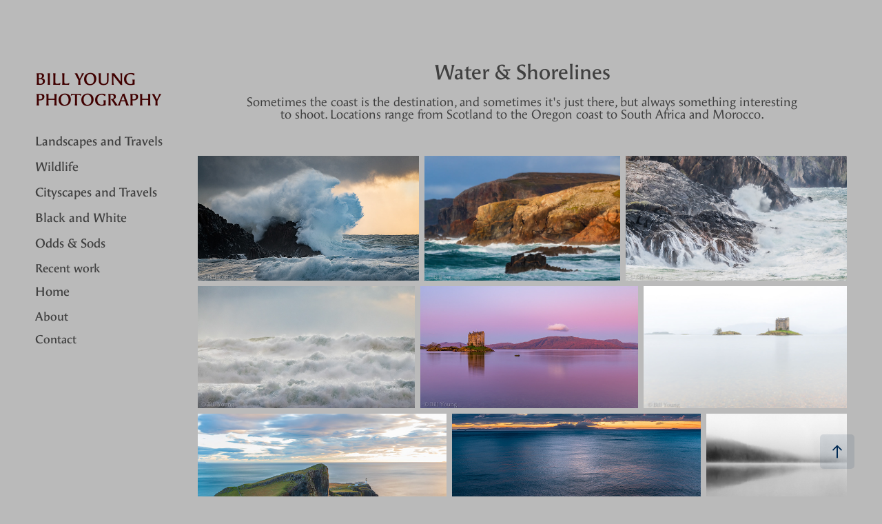

--- FILE ---
content_type: text/html; charset=utf-8
request_url: https://byoungphoto.com/water
body_size: 7234
content:
<!DOCTYPE HTML>
<html lang="en-US">
<head>
  <meta charset="UTF-8" />
  <meta name="viewport" content="width=device-width, initial-scale=1" />
      <meta name="description"  content="Sometimes the coast is the destination, and sometimes it's just there, but always something interesting to shoot.  Locations range from Scotland to the Oregon coast to South Africa and Morocco." />
      <meta name="twitter:card"  content="summary_large_image" />
      <meta name="twitter:site"  content="@AdobePortfolio" />
      <meta  property="og:title" content="Bill Young - Water &amp; Shorelines" />
      <meta  property="og:description" content="Sometimes the coast is the destination, and sometimes it's just there, but always something interesting to shoot.  Locations range from Scotland to the Oregon coast to South Africa and Morocco." />
      <meta  property="og:image" content="https://cdn.myportfolio.com/4250cc79-ccf1-4378-8c83-34f586b1efc7/02556dab-c221-42a3-b618-faa39c89135a_rwc_0x29x1313x740x1313.jpg?h=f7cbb3bdca3ac12a870012f4237adc7f" />
        <link rel="icon" href="https://cdn.myportfolio.com/4250cc79-ccf1-4378-8c83-34f586b1efc7/31df24dd-eb9f-4a6a-b2d7-c5d64b141264_carw_1x1x32.png?h=9dbd7d5761d4d809e13d96479c6b5036" />
      <link rel="stylesheet" href="/dist/css/main.css" type="text/css" />
      <link rel="stylesheet" href="https://cdn.myportfolio.com/4250cc79-ccf1-4378-8c83-34f586b1efc7/ef98a7f815175c0cdf92aa785780a4c41768603781.css?h=28024a2600324f8a3a1e9f9dbf3bbc35" type="text/css" />
    <link rel="canonical" href="https://byoungphoto.com/water" />
      <title>Bill Young - Water &amp; Shorelines</title>
    <script type="text/javascript" src="//use.typekit.net/ik/[base64].js?cb=35f77bfb8b50944859ea3d3804e7194e7a3173fb" async onload="
    try {
      window.Typekit.load();
    } catch (e) {
      console.warn('Typekit not loaded.');
    }
    "></script>
</head>
  <body class="transition-enabled">  <div class='page-background-video page-background-video-with-panel'>
  </div>
  <div class="js-responsive-nav">
    <div class="responsive-nav">
      <div class="close-responsive-click-area js-close-responsive-nav">
        <div class="close-responsive-button"></div>
      </div>
          <nav data-hover-hint="nav">
              <ul class="group">
                  <li class="gallery-title"><a href="/landscape" >Landscapes and Travels</a></li>
              </ul>
              <ul class="group">
                  <li class="gallery-title"><a href="/wildlife" >Wildlife</a></li>
              </ul>
              <ul class="group">
                  <li class="gallery-title"><a href="/cityscape" >Cityscapes and Travels</a></li>
              </ul>
              <ul class="group">
                  <li class="gallery-title"><a href="/black-and-white" >Black and White</a></li>
              </ul>
              <ul class="group">
                  <li class="gallery-title"><a href="/odds-sods" >Odds &amp; Sods</a></li>
              </ul>
      <div class="page-title">
        <a href="/recent-shooting" >Recent work</a>
      </div>
              <ul class="group">
                  <li class="gallery-title"><a href="/home" >Home</a></li>
              </ul>
      <div class="page-title">
        <a href="/about" >About</a>
      </div>
      <div class="page-title">
        <a href="/contact" >Contact</a>
      </div>
          </nav>
    </div>
  </div>
  <div class="site-wrap cfix js-site-wrap">
    <div class="site-container">
      <div class="site-content e2e-site-content">
        <div class="sidebar-content">
          <header class="site-header">
              <div class="logo-wrap" data-hover-hint="logo">
                    <div class="logo e2e-site-logo-text logo-text  ">
      <a href="/home" class="preserve-whitespace">Bill Young Photography</a>

</div>
              </div>
  <div class="hamburger-click-area js-hamburger">
    <div class="hamburger">
      <i></i>
      <i></i>
      <i></i>
    </div>
  </div>
          </header>
              <nav data-hover-hint="nav">
              <ul class="group">
                  <li class="gallery-title"><a href="/landscape" >Landscapes and Travels</a></li>
              </ul>
              <ul class="group">
                  <li class="gallery-title"><a href="/wildlife" >Wildlife</a></li>
              </ul>
              <ul class="group">
                  <li class="gallery-title"><a href="/cityscape" >Cityscapes and Travels</a></li>
              </ul>
              <ul class="group">
                  <li class="gallery-title"><a href="/black-and-white" >Black and White</a></li>
              </ul>
              <ul class="group">
                  <li class="gallery-title"><a href="/odds-sods" >Odds &amp; Sods</a></li>
              </ul>
      <div class="page-title">
        <a href="/recent-shooting" >Recent work</a>
      </div>
              <ul class="group">
                  <li class="gallery-title"><a href="/home" >Home</a></li>
              </ul>
      <div class="page-title">
        <a href="/about" >About</a>
      </div>
      <div class="page-title">
        <a href="/contact" >Contact</a>
      </div>
              </nav>
        </div>
        <main>
  <div class="page-container" data-context="page.page.container" data-hover-hint="pageContainer">
    <section class="page standard-modules">
        <header class="page-header content" data-context="pages" data-identity="id:p5e4b131043b68ea6b02662637ab43d2cb77c0a3ea9ae9c7aa9bed" data-hover-hint="pageHeader" data-hover-hint-id="p5e4b131043b68ea6b02662637ab43d2cb77c0a3ea9ae9c7aa9bed">
            <h1 class="title preserve-whitespace e2e-site-page-title">Water &amp; Shorelines</h1>
            <p class="description">Sometimes the coast is the destination, and sometimes it's just there, but always something interesting to shoot.  Locations range from Scotland to the Oregon coast to South Africa and Morocco.</p>
        </header>
      <div class="page-content js-page-content" data-context="pages" data-identity="id:p5e4b131043b68ea6b02662637ab43d2cb77c0a3ea9ae9c7aa9bed">
        <div id="project-canvas" class="js-project-modules modules content">
          <div id="project-modules">
              
              
              
              
              
              
              
              <div class="project-module module media_collection project-module-media_collection" data-id="m5edd2e3015809bad39e8bdb9374cd7def7d2e81574506d12a73e8"  style="padding-top: px;
padding-bottom: px;
">
  <div class="grid--main js-grid-main" data-grid-max-images="
  ">
    <div class="grid__item-container js-grid-item-container" data-flex-grow="462.15" style="width:462.15px; flex-grow:462.15;" data-width="1422" data-height="800">
      <script type="text/html" class="js-lightbox-slide-content">
        <div class="grid__image-wrapper">
          <img src="https://cdn.myportfolio.com/4250cc79-ccf1-4378-8c83-34f586b1efc7/de2c1337-64ed-45ac-bb1d-ceeec5fc366f_rw_1920.jpg?h=c81d54745541750c16c76e0268aa1937" srcset="https://cdn.myportfolio.com/4250cc79-ccf1-4378-8c83-34f586b1efc7/de2c1337-64ed-45ac-bb1d-ceeec5fc366f_rw_600.jpg?h=5028840a7dc755f529df94bdffce2402 600w,https://cdn.myportfolio.com/4250cc79-ccf1-4378-8c83-34f586b1efc7/de2c1337-64ed-45ac-bb1d-ceeec5fc366f_rw_1200.jpg?h=60bb7b288d4d842ad070b12f22274fe6 1200w,https://cdn.myportfolio.com/4250cc79-ccf1-4378-8c83-34f586b1efc7/de2c1337-64ed-45ac-bb1d-ceeec5fc366f_rw_1920.jpg?h=c81d54745541750c16c76e0268aa1937 1422w,"  sizes="(max-width: 1422px) 100vw, 1422px">
        <div>
      </script>
      <img
        class="grid__item-image js-grid__item-image grid__item-image-lazy js-lazy"
        src="[data-uri]"
        
        data-src="https://cdn.myportfolio.com/4250cc79-ccf1-4378-8c83-34f586b1efc7/de2c1337-64ed-45ac-bb1d-ceeec5fc366f_rw_1920.jpg?h=c81d54745541750c16c76e0268aa1937"
        data-srcset="https://cdn.myportfolio.com/4250cc79-ccf1-4378-8c83-34f586b1efc7/de2c1337-64ed-45ac-bb1d-ceeec5fc366f_rw_600.jpg?h=5028840a7dc755f529df94bdffce2402 600w,https://cdn.myportfolio.com/4250cc79-ccf1-4378-8c83-34f586b1efc7/de2c1337-64ed-45ac-bb1d-ceeec5fc366f_rw_1200.jpg?h=60bb7b288d4d842ad070b12f22274fe6 1200w,https://cdn.myportfolio.com/4250cc79-ccf1-4378-8c83-34f586b1efc7/de2c1337-64ed-45ac-bb1d-ceeec5fc366f_rw_1920.jpg?h=c81d54745541750c16c76e0268aa1937 1422w,"
      >
      <span class="grid__item-filler" style="padding-bottom:56.258790436006%;"></span>
    </div>
    <div class="grid__item-container js-grid-item-container" data-flex-grow="408.85" style="width:408.85px; flex-grow:408.85;" data-width="1258" data-height="800">
      <script type="text/html" class="js-lightbox-slide-content">
        <div class="grid__image-wrapper">
          <img src="https://cdn.myportfolio.com/4250cc79-ccf1-4378-8c83-34f586b1efc7/dd422b34-7f37-45f3-813a-9fe002527186_rw_1920.jpg?h=d989bb6fac788a312a5132f4ae90a0bf" srcset="https://cdn.myportfolio.com/4250cc79-ccf1-4378-8c83-34f586b1efc7/dd422b34-7f37-45f3-813a-9fe002527186_rw_600.jpg?h=fe758ed046eb59867892088c9d3fe566 600w,https://cdn.myportfolio.com/4250cc79-ccf1-4378-8c83-34f586b1efc7/dd422b34-7f37-45f3-813a-9fe002527186_rw_1200.jpg?h=37e5b490c2133f03429e61ad3185b3f0 1200w,https://cdn.myportfolio.com/4250cc79-ccf1-4378-8c83-34f586b1efc7/dd422b34-7f37-45f3-813a-9fe002527186_rw_1920.jpg?h=d989bb6fac788a312a5132f4ae90a0bf 1258w,"  sizes="(max-width: 1258px) 100vw, 1258px">
        <div>
      </script>
      <img
        class="grid__item-image js-grid__item-image grid__item-image-lazy js-lazy"
        src="[data-uri]"
        
        data-src="https://cdn.myportfolio.com/4250cc79-ccf1-4378-8c83-34f586b1efc7/dd422b34-7f37-45f3-813a-9fe002527186_rw_1920.jpg?h=d989bb6fac788a312a5132f4ae90a0bf"
        data-srcset="https://cdn.myportfolio.com/4250cc79-ccf1-4378-8c83-34f586b1efc7/dd422b34-7f37-45f3-813a-9fe002527186_rw_600.jpg?h=fe758ed046eb59867892088c9d3fe566 600w,https://cdn.myportfolio.com/4250cc79-ccf1-4378-8c83-34f586b1efc7/dd422b34-7f37-45f3-813a-9fe002527186_rw_1200.jpg?h=37e5b490c2133f03429e61ad3185b3f0 1200w,https://cdn.myportfolio.com/4250cc79-ccf1-4378-8c83-34f586b1efc7/dd422b34-7f37-45f3-813a-9fe002527186_rw_1920.jpg?h=d989bb6fac788a312a5132f4ae90a0bf 1258w,"
      >
      <span class="grid__item-filler" style="padding-bottom:63.593004769475%;"></span>
    </div>
    <div class="grid__item-container js-grid-item-container" data-flex-grow="462.15" style="width:462.15px; flex-grow:462.15;" data-width="1422" data-height="800">
      <script type="text/html" class="js-lightbox-slide-content">
        <div class="grid__image-wrapper">
          <img src="https://cdn.myportfolio.com/4250cc79-ccf1-4378-8c83-34f586b1efc7/82e09380-3cc0-47ab-9fa0-e5fd00e4638a_rw_1920.jpg?h=88d4a53a7effd89c5f862897bb3c614b" srcset="https://cdn.myportfolio.com/4250cc79-ccf1-4378-8c83-34f586b1efc7/82e09380-3cc0-47ab-9fa0-e5fd00e4638a_rw_600.jpg?h=c50c7d6cc511183249d4bb1b8d5b3ff7 600w,https://cdn.myportfolio.com/4250cc79-ccf1-4378-8c83-34f586b1efc7/82e09380-3cc0-47ab-9fa0-e5fd00e4638a_rw_1200.jpg?h=0a504b232463c34443b839372dd7ee43 1200w,https://cdn.myportfolio.com/4250cc79-ccf1-4378-8c83-34f586b1efc7/82e09380-3cc0-47ab-9fa0-e5fd00e4638a_rw_1920.jpg?h=88d4a53a7effd89c5f862897bb3c614b 1422w,"  sizes="(max-width: 1422px) 100vw, 1422px">
        <div>
      </script>
      <img
        class="grid__item-image js-grid__item-image grid__item-image-lazy js-lazy"
        src="[data-uri]"
        
        data-src="https://cdn.myportfolio.com/4250cc79-ccf1-4378-8c83-34f586b1efc7/82e09380-3cc0-47ab-9fa0-e5fd00e4638a_rw_1920.jpg?h=88d4a53a7effd89c5f862897bb3c614b"
        data-srcset="https://cdn.myportfolio.com/4250cc79-ccf1-4378-8c83-34f586b1efc7/82e09380-3cc0-47ab-9fa0-e5fd00e4638a_rw_600.jpg?h=c50c7d6cc511183249d4bb1b8d5b3ff7 600w,https://cdn.myportfolio.com/4250cc79-ccf1-4378-8c83-34f586b1efc7/82e09380-3cc0-47ab-9fa0-e5fd00e4638a_rw_1200.jpg?h=0a504b232463c34443b839372dd7ee43 1200w,https://cdn.myportfolio.com/4250cc79-ccf1-4378-8c83-34f586b1efc7/82e09380-3cc0-47ab-9fa0-e5fd00e4638a_rw_1920.jpg?h=88d4a53a7effd89c5f862897bb3c614b 1422w,"
      >
      <span class="grid__item-filler" style="padding-bottom:56.258790436006%;"></span>
    </div>
    <div class="grid__item-container js-grid-item-container" data-flex-grow="462.15" style="width:462.15px; flex-grow:462.15;" data-width="1422" data-height="800">
      <script type="text/html" class="js-lightbox-slide-content">
        <div class="grid__image-wrapper">
          <img src="https://cdn.myportfolio.com/4250cc79-ccf1-4378-8c83-34f586b1efc7/53e8cc68-fdae-423c-b818-c14f4c53ab92_rw_1920.jpg?h=2477a4028ed9ee0e0c3979bb04045c90" srcset="https://cdn.myportfolio.com/4250cc79-ccf1-4378-8c83-34f586b1efc7/53e8cc68-fdae-423c-b818-c14f4c53ab92_rw_600.jpg?h=ece8cf6ea919690539f18880686f51f3 600w,https://cdn.myportfolio.com/4250cc79-ccf1-4378-8c83-34f586b1efc7/53e8cc68-fdae-423c-b818-c14f4c53ab92_rw_1200.jpg?h=4bba395479d0aa25dfca8783575c1136 1200w,https://cdn.myportfolio.com/4250cc79-ccf1-4378-8c83-34f586b1efc7/53e8cc68-fdae-423c-b818-c14f4c53ab92_rw_1920.jpg?h=2477a4028ed9ee0e0c3979bb04045c90 1422w,"  sizes="(max-width: 1422px) 100vw, 1422px">
        <div>
      </script>
      <img
        class="grid__item-image js-grid__item-image grid__item-image-lazy js-lazy"
        src="[data-uri]"
        
        data-src="https://cdn.myportfolio.com/4250cc79-ccf1-4378-8c83-34f586b1efc7/53e8cc68-fdae-423c-b818-c14f4c53ab92_rw_1920.jpg?h=2477a4028ed9ee0e0c3979bb04045c90"
        data-srcset="https://cdn.myportfolio.com/4250cc79-ccf1-4378-8c83-34f586b1efc7/53e8cc68-fdae-423c-b818-c14f4c53ab92_rw_600.jpg?h=ece8cf6ea919690539f18880686f51f3 600w,https://cdn.myportfolio.com/4250cc79-ccf1-4378-8c83-34f586b1efc7/53e8cc68-fdae-423c-b818-c14f4c53ab92_rw_1200.jpg?h=4bba395479d0aa25dfca8783575c1136 1200w,https://cdn.myportfolio.com/4250cc79-ccf1-4378-8c83-34f586b1efc7/53e8cc68-fdae-423c-b818-c14f4c53ab92_rw_1920.jpg?h=2477a4028ed9ee0e0c3979bb04045c90 1422w,"
      >
      <span class="grid__item-filler" style="padding-bottom:56.258790436006%;"></span>
    </div>
    <div class="grid__item-container js-grid-item-container" data-flex-grow="462.15" style="width:462.15px; flex-grow:462.15;" data-width="1422" data-height="800">
      <script type="text/html" class="js-lightbox-slide-content">
        <div class="grid__image-wrapper">
          <img src="https://cdn.myportfolio.com/4250cc79-ccf1-4378-8c83-34f586b1efc7/36097f95-9975-4a42-a5d8-6027f260a775_rw_1920.jpg?h=b4d747ad4289799da641d66e2640a8a1" srcset="https://cdn.myportfolio.com/4250cc79-ccf1-4378-8c83-34f586b1efc7/36097f95-9975-4a42-a5d8-6027f260a775_rw_600.jpg?h=811bcb38d97a5daeb26d6bd232fc9174 600w,https://cdn.myportfolio.com/4250cc79-ccf1-4378-8c83-34f586b1efc7/36097f95-9975-4a42-a5d8-6027f260a775_rw_1200.jpg?h=5c8027692db0c9241f61ae578bf500fa 1200w,https://cdn.myportfolio.com/4250cc79-ccf1-4378-8c83-34f586b1efc7/36097f95-9975-4a42-a5d8-6027f260a775_rw_1920.jpg?h=b4d747ad4289799da641d66e2640a8a1 1422w,"  sizes="(max-width: 1422px) 100vw, 1422px">
        <div>
      </script>
      <img
        class="grid__item-image js-grid__item-image grid__item-image-lazy js-lazy"
        src="[data-uri]"
        
        data-src="https://cdn.myportfolio.com/4250cc79-ccf1-4378-8c83-34f586b1efc7/36097f95-9975-4a42-a5d8-6027f260a775_rw_1920.jpg?h=b4d747ad4289799da641d66e2640a8a1"
        data-srcset="https://cdn.myportfolio.com/4250cc79-ccf1-4378-8c83-34f586b1efc7/36097f95-9975-4a42-a5d8-6027f260a775_rw_600.jpg?h=811bcb38d97a5daeb26d6bd232fc9174 600w,https://cdn.myportfolio.com/4250cc79-ccf1-4378-8c83-34f586b1efc7/36097f95-9975-4a42-a5d8-6027f260a775_rw_1200.jpg?h=5c8027692db0c9241f61ae578bf500fa 1200w,https://cdn.myportfolio.com/4250cc79-ccf1-4378-8c83-34f586b1efc7/36097f95-9975-4a42-a5d8-6027f260a775_rw_1920.jpg?h=b4d747ad4289799da641d66e2640a8a1 1422w,"
      >
      <span class="grid__item-filler" style="padding-bottom:56.258790436006%;"></span>
    </div>
    <div class="grid__item-container js-grid-item-container" data-flex-grow="431.6" style="width:431.6px; flex-grow:431.6;" data-width="1328" data-height="800">
      <script type="text/html" class="js-lightbox-slide-content">
        <div class="grid__image-wrapper">
          <img src="https://cdn.myportfolio.com/4250cc79-ccf1-4378-8c83-34f586b1efc7/1f7f90a3-92a7-4d47-88e7-d273c3e2aa18_rw_1920.jpg?h=027f2c87e2a82e7cf944b1f46c7d28a3" srcset="https://cdn.myportfolio.com/4250cc79-ccf1-4378-8c83-34f586b1efc7/1f7f90a3-92a7-4d47-88e7-d273c3e2aa18_rw_600.jpg?h=e9223e99dc3aada6eb6cd78953dbb272 600w,https://cdn.myportfolio.com/4250cc79-ccf1-4378-8c83-34f586b1efc7/1f7f90a3-92a7-4d47-88e7-d273c3e2aa18_rw_1200.jpg?h=1e77d541c662c1f075042feb9a3730b0 1200w,https://cdn.myportfolio.com/4250cc79-ccf1-4378-8c83-34f586b1efc7/1f7f90a3-92a7-4d47-88e7-d273c3e2aa18_rw_1920.jpg?h=027f2c87e2a82e7cf944b1f46c7d28a3 1328w,"  sizes="(max-width: 1328px) 100vw, 1328px">
        <div>
      </script>
      <img
        class="grid__item-image js-grid__item-image grid__item-image-lazy js-lazy"
        src="[data-uri]"
        
        data-src="https://cdn.myportfolio.com/4250cc79-ccf1-4378-8c83-34f586b1efc7/1f7f90a3-92a7-4d47-88e7-d273c3e2aa18_rw_1920.jpg?h=027f2c87e2a82e7cf944b1f46c7d28a3"
        data-srcset="https://cdn.myportfolio.com/4250cc79-ccf1-4378-8c83-34f586b1efc7/1f7f90a3-92a7-4d47-88e7-d273c3e2aa18_rw_600.jpg?h=e9223e99dc3aada6eb6cd78953dbb272 600w,https://cdn.myportfolio.com/4250cc79-ccf1-4378-8c83-34f586b1efc7/1f7f90a3-92a7-4d47-88e7-d273c3e2aa18_rw_1200.jpg?h=1e77d541c662c1f075042feb9a3730b0 1200w,https://cdn.myportfolio.com/4250cc79-ccf1-4378-8c83-34f586b1efc7/1f7f90a3-92a7-4d47-88e7-d273c3e2aa18_rw_1920.jpg?h=027f2c87e2a82e7cf944b1f46c7d28a3 1328w,"
      >
      <span class="grid__item-filler" style="padding-bottom:60.240963855422%;"></span>
    </div>
    <div class="grid__item-container js-grid-item-container" data-flex-grow="462.15" style="width:462.15px; flex-grow:462.15;" data-width="1422" data-height="800">
      <script type="text/html" class="js-lightbox-slide-content">
        <div class="grid__image-wrapper">
          <img src="https://cdn.myportfolio.com/4250cc79-ccf1-4378-8c83-34f586b1efc7/645da998-7abd-4987-b45a-3f929a864eb2_rw_1920.jpg?h=abf541946e30f257bf989fa353e3712d" srcset="https://cdn.myportfolio.com/4250cc79-ccf1-4378-8c83-34f586b1efc7/645da998-7abd-4987-b45a-3f929a864eb2_rw_600.jpg?h=9e91ac27e9f9b16a315375ea60437dd5 600w,https://cdn.myportfolio.com/4250cc79-ccf1-4378-8c83-34f586b1efc7/645da998-7abd-4987-b45a-3f929a864eb2_rw_1200.jpg?h=e351ce4dcb987bcb4b8c4147f5bbc267 1200w,https://cdn.myportfolio.com/4250cc79-ccf1-4378-8c83-34f586b1efc7/645da998-7abd-4987-b45a-3f929a864eb2_rw_1920.jpg?h=abf541946e30f257bf989fa353e3712d 1422w,"  sizes="(max-width: 1422px) 100vw, 1422px">
        <div>
      </script>
      <img
        class="grid__item-image js-grid__item-image grid__item-image-lazy js-lazy"
        src="[data-uri]"
        
        data-src="https://cdn.myportfolio.com/4250cc79-ccf1-4378-8c83-34f586b1efc7/645da998-7abd-4987-b45a-3f929a864eb2_rw_1920.jpg?h=abf541946e30f257bf989fa353e3712d"
        data-srcset="https://cdn.myportfolio.com/4250cc79-ccf1-4378-8c83-34f586b1efc7/645da998-7abd-4987-b45a-3f929a864eb2_rw_600.jpg?h=9e91ac27e9f9b16a315375ea60437dd5 600w,https://cdn.myportfolio.com/4250cc79-ccf1-4378-8c83-34f586b1efc7/645da998-7abd-4987-b45a-3f929a864eb2_rw_1200.jpg?h=e351ce4dcb987bcb4b8c4147f5bbc267 1200w,https://cdn.myportfolio.com/4250cc79-ccf1-4378-8c83-34f586b1efc7/645da998-7abd-4987-b45a-3f929a864eb2_rw_1920.jpg?h=abf541946e30f257bf989fa353e3712d 1422w,"
      >
      <span class="grid__item-filler" style="padding-bottom:56.258790436006%;"></span>
    </div>
    <div class="grid__item-container js-grid-item-container" data-flex-grow="462.15" style="width:462.15px; flex-grow:462.15;" data-width="1422" data-height="800">
      <script type="text/html" class="js-lightbox-slide-content">
        <div class="grid__image-wrapper">
          <img src="https://cdn.myportfolio.com/4250cc79-ccf1-4378-8c83-34f586b1efc7/afea2405-0c22-4b3e-872c-3a82d02ace1c_rw_1920.jpg?h=86037ffd2df5497fa25f7aed4566a07e" srcset="https://cdn.myportfolio.com/4250cc79-ccf1-4378-8c83-34f586b1efc7/afea2405-0c22-4b3e-872c-3a82d02ace1c_rw_600.jpg?h=7ee304abb7a393871c75b999d93b20d8 600w,https://cdn.myportfolio.com/4250cc79-ccf1-4378-8c83-34f586b1efc7/afea2405-0c22-4b3e-872c-3a82d02ace1c_rw_1200.jpg?h=52563e61985b47d80adb45aae7a23d53 1200w,https://cdn.myportfolio.com/4250cc79-ccf1-4378-8c83-34f586b1efc7/afea2405-0c22-4b3e-872c-3a82d02ace1c_rw_1920.jpg?h=86037ffd2df5497fa25f7aed4566a07e 1422w,"  sizes="(max-width: 1422px) 100vw, 1422px">
        <div>
      </script>
      <img
        class="grid__item-image js-grid__item-image grid__item-image-lazy js-lazy"
        src="[data-uri]"
        
        data-src="https://cdn.myportfolio.com/4250cc79-ccf1-4378-8c83-34f586b1efc7/afea2405-0c22-4b3e-872c-3a82d02ace1c_rw_1920.jpg?h=86037ffd2df5497fa25f7aed4566a07e"
        data-srcset="https://cdn.myportfolio.com/4250cc79-ccf1-4378-8c83-34f586b1efc7/afea2405-0c22-4b3e-872c-3a82d02ace1c_rw_600.jpg?h=7ee304abb7a393871c75b999d93b20d8 600w,https://cdn.myportfolio.com/4250cc79-ccf1-4378-8c83-34f586b1efc7/afea2405-0c22-4b3e-872c-3a82d02ace1c_rw_1200.jpg?h=52563e61985b47d80adb45aae7a23d53 1200w,https://cdn.myportfolio.com/4250cc79-ccf1-4378-8c83-34f586b1efc7/afea2405-0c22-4b3e-872c-3a82d02ace1c_rw_1920.jpg?h=86037ffd2df5497fa25f7aed4566a07e 1422w,"
      >
      <span class="grid__item-filler" style="padding-bottom:56.258790436006%;"></span>
    </div>
    <div class="grid__item-container js-grid-item-container" data-flex-grow="260" style="width:260px; flex-grow:260;" data-width="800" data-height="800">
      <script type="text/html" class="js-lightbox-slide-content">
        <div class="grid__image-wrapper">
          <img src="https://cdn.myportfolio.com/4250cc79-ccf1-4378-8c83-34f586b1efc7/eae6005d-a805-4a50-9f6e-1c353298146a_rw_1200.jpg?h=fbb82ef29e1a924e49dde56cae1a3592" srcset="https://cdn.myportfolio.com/4250cc79-ccf1-4378-8c83-34f586b1efc7/eae6005d-a805-4a50-9f6e-1c353298146a_rw_600.jpg?h=acf59ea6ca0e4fee362600beebf00980 600w,https://cdn.myportfolio.com/4250cc79-ccf1-4378-8c83-34f586b1efc7/eae6005d-a805-4a50-9f6e-1c353298146a_rw_1200.jpg?h=fbb82ef29e1a924e49dde56cae1a3592 800w,"  sizes="(max-width: 800px) 100vw, 800px">
        <div>
      </script>
      <img
        class="grid__item-image js-grid__item-image grid__item-image-lazy js-lazy"
        src="[data-uri]"
        
        data-src="https://cdn.myportfolio.com/4250cc79-ccf1-4378-8c83-34f586b1efc7/eae6005d-a805-4a50-9f6e-1c353298146a_rw_1200.jpg?h=fbb82ef29e1a924e49dde56cae1a3592"
        data-srcset="https://cdn.myportfolio.com/4250cc79-ccf1-4378-8c83-34f586b1efc7/eae6005d-a805-4a50-9f6e-1c353298146a_rw_600.jpg?h=acf59ea6ca0e4fee362600beebf00980 600w,https://cdn.myportfolio.com/4250cc79-ccf1-4378-8c83-34f586b1efc7/eae6005d-a805-4a50-9f6e-1c353298146a_rw_1200.jpg?h=fbb82ef29e1a924e49dde56cae1a3592 800w,"
      >
      <span class="grid__item-filler" style="padding-bottom:100%;"></span>
    </div>
    <div class="grid__item-container js-grid-item-container" data-flex-grow="564.45047489824" style="width:564.45047489824px; flex-grow:564.45047489824;" data-width="1600" data-height="737">
      <script type="text/html" class="js-lightbox-slide-content">
        <div class="grid__image-wrapper">
          <img src="https://cdn.myportfolio.com/4250cc79-ccf1-4378-8c83-34f586b1efc7/815d1e23-7442-4332-8fe2-5707aa296c06_rw_1920.jpg?h=c09f8153d7daca1f922637fa0a87231d" srcset="https://cdn.myportfolio.com/4250cc79-ccf1-4378-8c83-34f586b1efc7/815d1e23-7442-4332-8fe2-5707aa296c06_rw_600.jpg?h=e117de9e012200847e0a2b534df9ac76 600w,https://cdn.myportfolio.com/4250cc79-ccf1-4378-8c83-34f586b1efc7/815d1e23-7442-4332-8fe2-5707aa296c06_rw_1200.jpg?h=533335edfdcd4c72e1e4092a2ccaf1c5 1200w,https://cdn.myportfolio.com/4250cc79-ccf1-4378-8c83-34f586b1efc7/815d1e23-7442-4332-8fe2-5707aa296c06_rw_1920.jpg?h=c09f8153d7daca1f922637fa0a87231d 1600w,"  sizes="(max-width: 1600px) 100vw, 1600px">
        <div>
      </script>
      <img
        class="grid__item-image js-grid__item-image grid__item-image-lazy js-lazy"
        src="[data-uri]"
        
        data-src="https://cdn.myportfolio.com/4250cc79-ccf1-4378-8c83-34f586b1efc7/815d1e23-7442-4332-8fe2-5707aa296c06_rw_1920.jpg?h=c09f8153d7daca1f922637fa0a87231d"
        data-srcset="https://cdn.myportfolio.com/4250cc79-ccf1-4378-8c83-34f586b1efc7/815d1e23-7442-4332-8fe2-5707aa296c06_rw_600.jpg?h=e117de9e012200847e0a2b534df9ac76 600w,https://cdn.myportfolio.com/4250cc79-ccf1-4378-8c83-34f586b1efc7/815d1e23-7442-4332-8fe2-5707aa296c06_rw_1200.jpg?h=533335edfdcd4c72e1e4092a2ccaf1c5 1200w,https://cdn.myportfolio.com/4250cc79-ccf1-4378-8c83-34f586b1efc7/815d1e23-7442-4332-8fe2-5707aa296c06_rw_1920.jpg?h=c09f8153d7daca1f922637fa0a87231d 1600w,"
      >
      <span class="grid__item-filler" style="padding-bottom:46.0625%;"></span>
    </div>
    <div class="grid__item-container js-grid-item-container" data-flex-grow="202.8" style="width:202.8px; flex-grow:202.8;" data-width="624" data-height="800">
      <script type="text/html" class="js-lightbox-slide-content">
        <div class="grid__image-wrapper">
          <img src="https://cdn.myportfolio.com/4250cc79-ccf1-4378-8c83-34f586b1efc7/506488b3-51d2-499f-bc13-48c497e50fe3_rw_1200.jpg?h=39306b57403eedd55d9a1d12691c5057" srcset="https://cdn.myportfolio.com/4250cc79-ccf1-4378-8c83-34f586b1efc7/506488b3-51d2-499f-bc13-48c497e50fe3_rw_600.jpg?h=402664a72873c1a38d8f4e2dcf0f9df7 600w,https://cdn.myportfolio.com/4250cc79-ccf1-4378-8c83-34f586b1efc7/506488b3-51d2-499f-bc13-48c497e50fe3_rw_1200.jpg?h=39306b57403eedd55d9a1d12691c5057 624w,"  sizes="(max-width: 624px) 100vw, 624px">
        <div>
      </script>
      <img
        class="grid__item-image js-grid__item-image grid__item-image-lazy js-lazy"
        src="[data-uri]"
        
        data-src="https://cdn.myportfolio.com/4250cc79-ccf1-4378-8c83-34f586b1efc7/506488b3-51d2-499f-bc13-48c497e50fe3_rw_1200.jpg?h=39306b57403eedd55d9a1d12691c5057"
        data-srcset="https://cdn.myportfolio.com/4250cc79-ccf1-4378-8c83-34f586b1efc7/506488b3-51d2-499f-bc13-48c497e50fe3_rw_600.jpg?h=402664a72873c1a38d8f4e2dcf0f9df7 600w,https://cdn.myportfolio.com/4250cc79-ccf1-4378-8c83-34f586b1efc7/506488b3-51d2-499f-bc13-48c497e50fe3_rw_1200.jpg?h=39306b57403eedd55d9a1d12691c5057 624w,"
      >
      <span class="grid__item-filler" style="padding-bottom:128.20512820513%;"></span>
    </div>
    <div class="grid__item-container js-grid-item-container" data-flex-grow="390" style="width:390px; flex-grow:390;" data-width="1200" data-height="800">
      <script type="text/html" class="js-lightbox-slide-content">
        <div class="grid__image-wrapper">
          <img src="https://cdn.myportfolio.com/4250cc79-ccf1-4378-8c83-34f586b1efc7/ccece691-9a54-4d6f-b442-28fed83448a9_rw_1200.jpg?h=0459a2355ef26d0f22e851613d8c196a" srcset="https://cdn.myportfolio.com/4250cc79-ccf1-4378-8c83-34f586b1efc7/ccece691-9a54-4d6f-b442-28fed83448a9_rw_600.jpg?h=a82b9e9bf8421b618f86d83432622a87 600w,https://cdn.myportfolio.com/4250cc79-ccf1-4378-8c83-34f586b1efc7/ccece691-9a54-4d6f-b442-28fed83448a9_rw_1200.jpg?h=0459a2355ef26d0f22e851613d8c196a 1200w,"  sizes="(max-width: 1200px) 100vw, 1200px">
        <div>
      </script>
      <img
        class="grid__item-image js-grid__item-image grid__item-image-lazy js-lazy"
        src="[data-uri]"
        
        data-src="https://cdn.myportfolio.com/4250cc79-ccf1-4378-8c83-34f586b1efc7/ccece691-9a54-4d6f-b442-28fed83448a9_rw_1200.jpg?h=0459a2355ef26d0f22e851613d8c196a"
        data-srcset="https://cdn.myportfolio.com/4250cc79-ccf1-4378-8c83-34f586b1efc7/ccece691-9a54-4d6f-b442-28fed83448a9_rw_600.jpg?h=a82b9e9bf8421b618f86d83432622a87 600w,https://cdn.myportfolio.com/4250cc79-ccf1-4378-8c83-34f586b1efc7/ccece691-9a54-4d6f-b442-28fed83448a9_rw_1200.jpg?h=0459a2355ef26d0f22e851613d8c196a 1200w,"
      >
      <span class="grid__item-filler" style="padding-bottom:66.666666666667%;"></span>
    </div>
    <div class="grid__item-container js-grid-item-container" data-flex-grow="390" style="width:390px; flex-grow:390;" data-width="1200" data-height="800">
      <script type="text/html" class="js-lightbox-slide-content">
        <div class="grid__image-wrapper">
          <img src="https://cdn.myportfolio.com/4250cc79-ccf1-4378-8c83-34f586b1efc7/97099e23-8afa-4ad5-92a5-3000f5acbf9f_rw_1200.jpg?h=191a8b8e2f8e986e1bccc54ad519db74" srcset="https://cdn.myportfolio.com/4250cc79-ccf1-4378-8c83-34f586b1efc7/97099e23-8afa-4ad5-92a5-3000f5acbf9f_rw_600.jpg?h=bebd776f62419c819e2ba1d19c3d62fc 600w,https://cdn.myportfolio.com/4250cc79-ccf1-4378-8c83-34f586b1efc7/97099e23-8afa-4ad5-92a5-3000f5acbf9f_rw_1200.jpg?h=191a8b8e2f8e986e1bccc54ad519db74 1200w,"  sizes="(max-width: 1200px) 100vw, 1200px">
        <div>
      </script>
      <img
        class="grid__item-image js-grid__item-image grid__item-image-lazy js-lazy"
        src="[data-uri]"
        
        data-src="https://cdn.myportfolio.com/4250cc79-ccf1-4378-8c83-34f586b1efc7/97099e23-8afa-4ad5-92a5-3000f5acbf9f_rw_1200.jpg?h=191a8b8e2f8e986e1bccc54ad519db74"
        data-srcset="https://cdn.myportfolio.com/4250cc79-ccf1-4378-8c83-34f586b1efc7/97099e23-8afa-4ad5-92a5-3000f5acbf9f_rw_600.jpg?h=bebd776f62419c819e2ba1d19c3d62fc 600w,https://cdn.myportfolio.com/4250cc79-ccf1-4378-8c83-34f586b1efc7/97099e23-8afa-4ad5-92a5-3000f5acbf9f_rw_1200.jpg?h=191a8b8e2f8e986e1bccc54ad519db74 1200w,"
      >
      <span class="grid__item-filler" style="padding-bottom:66.666666666667%;"></span>
    </div>
    <div class="grid__item-container js-grid-item-container" data-flex-grow="460.85" style="width:460.85px; flex-grow:460.85;" data-width="1418" data-height="800">
      <script type="text/html" class="js-lightbox-slide-content">
        <div class="grid__image-wrapper">
          <img src="https://cdn.myportfolio.com/4250cc79-ccf1-4378-8c83-34f586b1efc7/50b1a06f-f7eb-4c66-8bd8-96f7901fa8cc_rw_1920.jpg?h=8318b935c8f04979fbb68438f529abde" srcset="https://cdn.myportfolio.com/4250cc79-ccf1-4378-8c83-34f586b1efc7/50b1a06f-f7eb-4c66-8bd8-96f7901fa8cc_rw_600.jpg?h=1bddbef8565c7ef9582f8a1ff430721a 600w,https://cdn.myportfolio.com/4250cc79-ccf1-4378-8c83-34f586b1efc7/50b1a06f-f7eb-4c66-8bd8-96f7901fa8cc_rw_1200.jpg?h=b6b4289af75080f86e6262183d7ed3af 1200w,https://cdn.myportfolio.com/4250cc79-ccf1-4378-8c83-34f586b1efc7/50b1a06f-f7eb-4c66-8bd8-96f7901fa8cc_rw_1920.jpg?h=8318b935c8f04979fbb68438f529abde 1418w,"  sizes="(max-width: 1418px) 100vw, 1418px">
        <div>
      </script>
      <img
        class="grid__item-image js-grid__item-image grid__item-image-lazy js-lazy"
        src="[data-uri]"
        
        data-src="https://cdn.myportfolio.com/4250cc79-ccf1-4378-8c83-34f586b1efc7/50b1a06f-f7eb-4c66-8bd8-96f7901fa8cc_rw_1920.jpg?h=8318b935c8f04979fbb68438f529abde"
        data-srcset="https://cdn.myportfolio.com/4250cc79-ccf1-4378-8c83-34f586b1efc7/50b1a06f-f7eb-4c66-8bd8-96f7901fa8cc_rw_600.jpg?h=1bddbef8565c7ef9582f8a1ff430721a 600w,https://cdn.myportfolio.com/4250cc79-ccf1-4378-8c83-34f586b1efc7/50b1a06f-f7eb-4c66-8bd8-96f7901fa8cc_rw_1200.jpg?h=b6b4289af75080f86e6262183d7ed3af 1200w,https://cdn.myportfolio.com/4250cc79-ccf1-4378-8c83-34f586b1efc7/50b1a06f-f7eb-4c66-8bd8-96f7901fa8cc_rw_1920.jpg?h=8318b935c8f04979fbb68438f529abde 1418w,"
      >
      <span class="grid__item-filler" style="padding-bottom:56.417489421721%;"></span>
    </div>
    <div class="grid__item-container js-grid-item-container" data-flex-grow="486.85" style="width:486.85px; flex-grow:486.85;" data-width="1498" data-height="800">
      <script type="text/html" class="js-lightbox-slide-content">
        <div class="grid__image-wrapper">
          <img src="https://cdn.myportfolio.com/4250cc79-ccf1-4378-8c83-34f586b1efc7/02ad71eb-710d-4eda-bd91-ce25cf04a16d_rw_1920.jpg?h=cc369386b6a1c43230a9e8988cd93c00" srcset="https://cdn.myportfolio.com/4250cc79-ccf1-4378-8c83-34f586b1efc7/02ad71eb-710d-4eda-bd91-ce25cf04a16d_rw_600.jpg?h=c437a9e0f0c9ed961e495cce587c52b9 600w,https://cdn.myportfolio.com/4250cc79-ccf1-4378-8c83-34f586b1efc7/02ad71eb-710d-4eda-bd91-ce25cf04a16d_rw_1200.jpg?h=e3eb2e4639649c70ec8b3de79f01676d 1200w,https://cdn.myportfolio.com/4250cc79-ccf1-4378-8c83-34f586b1efc7/02ad71eb-710d-4eda-bd91-ce25cf04a16d_rw_1920.jpg?h=cc369386b6a1c43230a9e8988cd93c00 1498w,"  sizes="(max-width: 1498px) 100vw, 1498px">
        <div>
      </script>
      <img
        class="grid__item-image js-grid__item-image grid__item-image-lazy js-lazy"
        src="[data-uri]"
        
        data-src="https://cdn.myportfolio.com/4250cc79-ccf1-4378-8c83-34f586b1efc7/02ad71eb-710d-4eda-bd91-ce25cf04a16d_rw_1920.jpg?h=cc369386b6a1c43230a9e8988cd93c00"
        data-srcset="https://cdn.myportfolio.com/4250cc79-ccf1-4378-8c83-34f586b1efc7/02ad71eb-710d-4eda-bd91-ce25cf04a16d_rw_600.jpg?h=c437a9e0f0c9ed961e495cce587c52b9 600w,https://cdn.myportfolio.com/4250cc79-ccf1-4378-8c83-34f586b1efc7/02ad71eb-710d-4eda-bd91-ce25cf04a16d_rw_1200.jpg?h=e3eb2e4639649c70ec8b3de79f01676d 1200w,https://cdn.myportfolio.com/4250cc79-ccf1-4378-8c83-34f586b1efc7/02ad71eb-710d-4eda-bd91-ce25cf04a16d_rw_1920.jpg?h=cc369386b6a1c43230a9e8988cd93c00 1498w,"
      >
      <span class="grid__item-filler" style="padding-bottom:53.404539385848%;"></span>
    </div>
    <div class="grid__item-container js-grid-item-container" data-flex-grow="387.075" style="width:387.075px; flex-grow:387.075;" data-width="1191" data-height="800">
      <script type="text/html" class="js-lightbox-slide-content">
        <div class="grid__image-wrapper">
          <img src="https://cdn.myportfolio.com/4250cc79-ccf1-4378-8c83-34f586b1efc7/292dbde6-c57c-4eba-97aa-1b745769a2ae_rw_1200.jpg?h=229f3f967bbfd67170ed6cc09ce65e42" srcset="https://cdn.myportfolio.com/4250cc79-ccf1-4378-8c83-34f586b1efc7/292dbde6-c57c-4eba-97aa-1b745769a2ae_rw_600.jpg?h=b57bf1763d697b5e665eedea04dca94d 600w,https://cdn.myportfolio.com/4250cc79-ccf1-4378-8c83-34f586b1efc7/292dbde6-c57c-4eba-97aa-1b745769a2ae_rw_1200.jpg?h=229f3f967bbfd67170ed6cc09ce65e42 1191w,"  sizes="(max-width: 1191px) 100vw, 1191px">
        <div>
      </script>
      <img
        class="grid__item-image js-grid__item-image grid__item-image-lazy js-lazy"
        src="[data-uri]"
        
        data-src="https://cdn.myportfolio.com/4250cc79-ccf1-4378-8c83-34f586b1efc7/292dbde6-c57c-4eba-97aa-1b745769a2ae_rw_1200.jpg?h=229f3f967bbfd67170ed6cc09ce65e42"
        data-srcset="https://cdn.myportfolio.com/4250cc79-ccf1-4378-8c83-34f586b1efc7/292dbde6-c57c-4eba-97aa-1b745769a2ae_rw_600.jpg?h=b57bf1763d697b5e665eedea04dca94d 600w,https://cdn.myportfolio.com/4250cc79-ccf1-4378-8c83-34f586b1efc7/292dbde6-c57c-4eba-97aa-1b745769a2ae_rw_1200.jpg?h=229f3f967bbfd67170ed6cc09ce65e42 1191w,"
      >
      <span class="grid__item-filler" style="padding-bottom:67.170445004198%;"></span>
    </div>
    <div class="grid__item-container js-grid-item-container" data-flex-grow="462.15" style="width:462.15px; flex-grow:462.15;" data-width="1422" data-height="800">
      <script type="text/html" class="js-lightbox-slide-content">
        <div class="grid__image-wrapper">
          <img src="https://cdn.myportfolio.com/4250cc79-ccf1-4378-8c83-34f586b1efc7/e0c898c3-7654-4ebd-81d9-a6254262acc3_rw_1920.jpg?h=863e3071be4fae13de05d53845dbdabd" srcset="https://cdn.myportfolio.com/4250cc79-ccf1-4378-8c83-34f586b1efc7/e0c898c3-7654-4ebd-81d9-a6254262acc3_rw_600.jpg?h=0fd268a83d24b0858a91aefe7b62cf22 600w,https://cdn.myportfolio.com/4250cc79-ccf1-4378-8c83-34f586b1efc7/e0c898c3-7654-4ebd-81d9-a6254262acc3_rw_1200.jpg?h=aa2f2ebb844be9e9eee63bcce6de16ee 1200w,https://cdn.myportfolio.com/4250cc79-ccf1-4378-8c83-34f586b1efc7/e0c898c3-7654-4ebd-81d9-a6254262acc3_rw_1920.jpg?h=863e3071be4fae13de05d53845dbdabd 1422w,"  sizes="(max-width: 1422px) 100vw, 1422px">
        <div>
      </script>
      <img
        class="grid__item-image js-grid__item-image grid__item-image-lazy js-lazy"
        src="[data-uri]"
        
        data-src="https://cdn.myportfolio.com/4250cc79-ccf1-4378-8c83-34f586b1efc7/e0c898c3-7654-4ebd-81d9-a6254262acc3_rw_1920.jpg?h=863e3071be4fae13de05d53845dbdabd"
        data-srcset="https://cdn.myportfolio.com/4250cc79-ccf1-4378-8c83-34f586b1efc7/e0c898c3-7654-4ebd-81d9-a6254262acc3_rw_600.jpg?h=0fd268a83d24b0858a91aefe7b62cf22 600w,https://cdn.myportfolio.com/4250cc79-ccf1-4378-8c83-34f586b1efc7/e0c898c3-7654-4ebd-81d9-a6254262acc3_rw_1200.jpg?h=aa2f2ebb844be9e9eee63bcce6de16ee 1200w,https://cdn.myportfolio.com/4250cc79-ccf1-4378-8c83-34f586b1efc7/e0c898c3-7654-4ebd-81d9-a6254262acc3_rw_1920.jpg?h=863e3071be4fae13de05d53845dbdabd 1422w,"
      >
      <span class="grid__item-filler" style="padding-bottom:56.258790436006%;"></span>
    </div>
    <div class="grid__item-container js-grid-item-container" data-flex-grow="738.89875666075" style="width:738.89875666075px; flex-grow:738.89875666075;" data-width="1600" data-height="563">
      <script type="text/html" class="js-lightbox-slide-content">
        <div class="grid__image-wrapper">
          <img src="https://cdn.myportfolio.com/4250cc79-ccf1-4378-8c83-34f586b1efc7/8d54ad41-42a0-4b12-b265-f94a4a673758_rw_1920.jpg?h=2f9c80fa86e403198bd6ebbae3a72796" srcset="https://cdn.myportfolio.com/4250cc79-ccf1-4378-8c83-34f586b1efc7/8d54ad41-42a0-4b12-b265-f94a4a673758_rw_600.jpg?h=c7579b21ce14b917e5cce7af1ab128e9 600w,https://cdn.myportfolio.com/4250cc79-ccf1-4378-8c83-34f586b1efc7/8d54ad41-42a0-4b12-b265-f94a4a673758_rw_1200.jpg?h=d657058e6193e7046b6ec99254bbcb0b 1200w,https://cdn.myportfolio.com/4250cc79-ccf1-4378-8c83-34f586b1efc7/8d54ad41-42a0-4b12-b265-f94a4a673758_rw_1920.jpg?h=2f9c80fa86e403198bd6ebbae3a72796 1600w,"  sizes="(max-width: 1600px) 100vw, 1600px">
        <div>
      </script>
      <img
        class="grid__item-image js-grid__item-image grid__item-image-lazy js-lazy"
        src="[data-uri]"
        
        data-src="https://cdn.myportfolio.com/4250cc79-ccf1-4378-8c83-34f586b1efc7/8d54ad41-42a0-4b12-b265-f94a4a673758_rw_1920.jpg?h=2f9c80fa86e403198bd6ebbae3a72796"
        data-srcset="https://cdn.myportfolio.com/4250cc79-ccf1-4378-8c83-34f586b1efc7/8d54ad41-42a0-4b12-b265-f94a4a673758_rw_600.jpg?h=c7579b21ce14b917e5cce7af1ab128e9 600w,https://cdn.myportfolio.com/4250cc79-ccf1-4378-8c83-34f586b1efc7/8d54ad41-42a0-4b12-b265-f94a4a673758_rw_1200.jpg?h=d657058e6193e7046b6ec99254bbcb0b 1200w,https://cdn.myportfolio.com/4250cc79-ccf1-4378-8c83-34f586b1efc7/8d54ad41-42a0-4b12-b265-f94a4a673758_rw_1920.jpg?h=2f9c80fa86e403198bd6ebbae3a72796 1600w,"
      >
      <span class="grid__item-filler" style="padding-bottom:35.1875%;"></span>
    </div>
    <div class="grid__item-container js-grid-item-container" data-flex-grow="462.15" style="width:462.15px; flex-grow:462.15;" data-width="1422" data-height="800">
      <script type="text/html" class="js-lightbox-slide-content">
        <div class="grid__image-wrapper">
          <img src="https://cdn.myportfolio.com/4250cc79-ccf1-4378-8c83-34f586b1efc7/ae4e32c4-a46e-417c-a3c7-eb568e6606a3_rw_1920.jpg?h=e3fcb5fcc69e7e1a6daaa5497994c8cd" srcset="https://cdn.myportfolio.com/4250cc79-ccf1-4378-8c83-34f586b1efc7/ae4e32c4-a46e-417c-a3c7-eb568e6606a3_rw_600.jpg?h=a6c71bafa75d2aee2637fc4a3c29c3ca 600w,https://cdn.myportfolio.com/4250cc79-ccf1-4378-8c83-34f586b1efc7/ae4e32c4-a46e-417c-a3c7-eb568e6606a3_rw_1200.jpg?h=60734b32bf8d80714fa68b7583232d73 1200w,https://cdn.myportfolio.com/4250cc79-ccf1-4378-8c83-34f586b1efc7/ae4e32c4-a46e-417c-a3c7-eb568e6606a3_rw_1920.jpg?h=e3fcb5fcc69e7e1a6daaa5497994c8cd 1422w,"  sizes="(max-width: 1422px) 100vw, 1422px">
        <div>
      </script>
      <img
        class="grid__item-image js-grid__item-image grid__item-image-lazy js-lazy"
        src="[data-uri]"
        
        data-src="https://cdn.myportfolio.com/4250cc79-ccf1-4378-8c83-34f586b1efc7/ae4e32c4-a46e-417c-a3c7-eb568e6606a3_rw_1920.jpg?h=e3fcb5fcc69e7e1a6daaa5497994c8cd"
        data-srcset="https://cdn.myportfolio.com/4250cc79-ccf1-4378-8c83-34f586b1efc7/ae4e32c4-a46e-417c-a3c7-eb568e6606a3_rw_600.jpg?h=a6c71bafa75d2aee2637fc4a3c29c3ca 600w,https://cdn.myportfolio.com/4250cc79-ccf1-4378-8c83-34f586b1efc7/ae4e32c4-a46e-417c-a3c7-eb568e6606a3_rw_1200.jpg?h=60734b32bf8d80714fa68b7583232d73 1200w,https://cdn.myportfolio.com/4250cc79-ccf1-4378-8c83-34f586b1efc7/ae4e32c4-a46e-417c-a3c7-eb568e6606a3_rw_1920.jpg?h=e3fcb5fcc69e7e1a6daaa5497994c8cd 1422w,"
      >
      <span class="grid__item-filler" style="padding-bottom:56.258790436006%;"></span>
    </div>
    <div class="grid__item-container js-grid-item-container" data-flex-grow="390" style="width:390px; flex-grow:390;" data-width="1200" data-height="800">
      <script type="text/html" class="js-lightbox-slide-content">
        <div class="grid__image-wrapper">
          <img src="https://cdn.myportfolio.com/4250cc79-ccf1-4378-8c83-34f586b1efc7/792b5fe0-0ddd-4a0d-af4a-ffe42a7879ce_rw_1200.jpg?h=9fa2ddb5c85c3cf4ed665dafd48a2eed" srcset="https://cdn.myportfolio.com/4250cc79-ccf1-4378-8c83-34f586b1efc7/792b5fe0-0ddd-4a0d-af4a-ffe42a7879ce_rw_600.jpg?h=8759711955de506eb92f6d96b8565eb0 600w,https://cdn.myportfolio.com/4250cc79-ccf1-4378-8c83-34f586b1efc7/792b5fe0-0ddd-4a0d-af4a-ffe42a7879ce_rw_1200.jpg?h=9fa2ddb5c85c3cf4ed665dafd48a2eed 1200w,"  sizes="(max-width: 1200px) 100vw, 1200px">
        <div>
      </script>
      <img
        class="grid__item-image js-grid__item-image grid__item-image-lazy js-lazy"
        src="[data-uri]"
        
        data-src="https://cdn.myportfolio.com/4250cc79-ccf1-4378-8c83-34f586b1efc7/792b5fe0-0ddd-4a0d-af4a-ffe42a7879ce_rw_1200.jpg?h=9fa2ddb5c85c3cf4ed665dafd48a2eed"
        data-srcset="https://cdn.myportfolio.com/4250cc79-ccf1-4378-8c83-34f586b1efc7/792b5fe0-0ddd-4a0d-af4a-ffe42a7879ce_rw_600.jpg?h=8759711955de506eb92f6d96b8565eb0 600w,https://cdn.myportfolio.com/4250cc79-ccf1-4378-8c83-34f586b1efc7/792b5fe0-0ddd-4a0d-af4a-ffe42a7879ce_rw_1200.jpg?h=9fa2ddb5c85c3cf4ed665dafd48a2eed 1200w,"
      >
      <span class="grid__item-filler" style="padding-bottom:66.666666666667%;"></span>
    </div>
    <div class="grid__item-container js-grid-item-container" data-flex-grow="383.5" style="width:383.5px; flex-grow:383.5;" data-width="1180" data-height="800">
      <script type="text/html" class="js-lightbox-slide-content">
        <div class="grid__image-wrapper">
          <img src="https://cdn.myportfolio.com/4250cc79-ccf1-4378-8c83-34f586b1efc7/8b16b37a-779c-4d0c-ad8d-077e10ed9a8e_rw_1200.jpg?h=ca27e1afe1f705c9dabbd73da3864733" srcset="https://cdn.myportfolio.com/4250cc79-ccf1-4378-8c83-34f586b1efc7/8b16b37a-779c-4d0c-ad8d-077e10ed9a8e_rw_600.jpg?h=1cec237e1530545d27c64173ec4d993e 600w,https://cdn.myportfolio.com/4250cc79-ccf1-4378-8c83-34f586b1efc7/8b16b37a-779c-4d0c-ad8d-077e10ed9a8e_rw_1200.jpg?h=ca27e1afe1f705c9dabbd73da3864733 1180w,"  sizes="(max-width: 1180px) 100vw, 1180px">
        <div>
      </script>
      <img
        class="grid__item-image js-grid__item-image grid__item-image-lazy js-lazy"
        src="[data-uri]"
        
        data-src="https://cdn.myportfolio.com/4250cc79-ccf1-4378-8c83-34f586b1efc7/8b16b37a-779c-4d0c-ad8d-077e10ed9a8e_rw_1200.jpg?h=ca27e1afe1f705c9dabbd73da3864733"
        data-srcset="https://cdn.myportfolio.com/4250cc79-ccf1-4378-8c83-34f586b1efc7/8b16b37a-779c-4d0c-ad8d-077e10ed9a8e_rw_600.jpg?h=1cec237e1530545d27c64173ec4d993e 600w,https://cdn.myportfolio.com/4250cc79-ccf1-4378-8c83-34f586b1efc7/8b16b37a-779c-4d0c-ad8d-077e10ed9a8e_rw_1200.jpg?h=ca27e1afe1f705c9dabbd73da3864733 1180w,"
      >
      <span class="grid__item-filler" style="padding-bottom:67.796610169492%;"></span>
    </div>
    <div class="grid__item-container js-grid-item-container" data-flex-grow="390" style="width:390px; flex-grow:390;" data-width="1200" data-height="800">
      <script type="text/html" class="js-lightbox-slide-content">
        <div class="grid__image-wrapper">
          <img src="https://cdn.myportfolio.com/4250cc79-ccf1-4378-8c83-34f586b1efc7/c1ce0b21-5f2f-4101-bdcb-2032c27e1942_rw_1200.jpg?h=0f9620efdcaa226d1eceac24772e57a3" srcset="https://cdn.myportfolio.com/4250cc79-ccf1-4378-8c83-34f586b1efc7/c1ce0b21-5f2f-4101-bdcb-2032c27e1942_rw_600.jpg?h=1a949a901c1249d4e9c98cd20415d5e4 600w,https://cdn.myportfolio.com/4250cc79-ccf1-4378-8c83-34f586b1efc7/c1ce0b21-5f2f-4101-bdcb-2032c27e1942_rw_1200.jpg?h=0f9620efdcaa226d1eceac24772e57a3 1200w,"  sizes="(max-width: 1200px) 100vw, 1200px">
        <div>
      </script>
      <img
        class="grid__item-image js-grid__item-image grid__item-image-lazy js-lazy"
        src="[data-uri]"
        
        data-src="https://cdn.myportfolio.com/4250cc79-ccf1-4378-8c83-34f586b1efc7/c1ce0b21-5f2f-4101-bdcb-2032c27e1942_rw_1200.jpg?h=0f9620efdcaa226d1eceac24772e57a3"
        data-srcset="https://cdn.myportfolio.com/4250cc79-ccf1-4378-8c83-34f586b1efc7/c1ce0b21-5f2f-4101-bdcb-2032c27e1942_rw_600.jpg?h=1a949a901c1249d4e9c98cd20415d5e4 600w,https://cdn.myportfolio.com/4250cc79-ccf1-4378-8c83-34f586b1efc7/c1ce0b21-5f2f-4101-bdcb-2032c27e1942_rw_1200.jpg?h=0f9620efdcaa226d1eceac24772e57a3 1200w,"
      >
      <span class="grid__item-filler" style="padding-bottom:66.666666666667%;"></span>
    </div>
    <div class="grid__item-container js-grid-item-container" data-flex-grow="462.15" style="width:462.15px; flex-grow:462.15;" data-width="1422" data-height="800">
      <script type="text/html" class="js-lightbox-slide-content">
        <div class="grid__image-wrapper">
          <img src="https://cdn.myportfolio.com/4250cc79-ccf1-4378-8c83-34f586b1efc7/f16b2398-0640-4c4d-ad1b-b8155ae1d2a1_rw_1920.jpg?h=1728d69a560eb46ec448f08bb391af90" srcset="https://cdn.myportfolio.com/4250cc79-ccf1-4378-8c83-34f586b1efc7/f16b2398-0640-4c4d-ad1b-b8155ae1d2a1_rw_600.jpg?h=19b8a824d7aaf933ce644080f673fe0d 600w,https://cdn.myportfolio.com/4250cc79-ccf1-4378-8c83-34f586b1efc7/f16b2398-0640-4c4d-ad1b-b8155ae1d2a1_rw_1200.jpg?h=6bc3f38b9e4ebb3ca42830b98e033f6e 1200w,https://cdn.myportfolio.com/4250cc79-ccf1-4378-8c83-34f586b1efc7/f16b2398-0640-4c4d-ad1b-b8155ae1d2a1_rw_1920.jpg?h=1728d69a560eb46ec448f08bb391af90 1422w,"  sizes="(max-width: 1422px) 100vw, 1422px">
        <div>
      </script>
      <img
        class="grid__item-image js-grid__item-image grid__item-image-lazy js-lazy"
        src="[data-uri]"
        
        data-src="https://cdn.myportfolio.com/4250cc79-ccf1-4378-8c83-34f586b1efc7/f16b2398-0640-4c4d-ad1b-b8155ae1d2a1_rw_1920.jpg?h=1728d69a560eb46ec448f08bb391af90"
        data-srcset="https://cdn.myportfolio.com/4250cc79-ccf1-4378-8c83-34f586b1efc7/f16b2398-0640-4c4d-ad1b-b8155ae1d2a1_rw_600.jpg?h=19b8a824d7aaf933ce644080f673fe0d 600w,https://cdn.myportfolio.com/4250cc79-ccf1-4378-8c83-34f586b1efc7/f16b2398-0640-4c4d-ad1b-b8155ae1d2a1_rw_1200.jpg?h=6bc3f38b9e4ebb3ca42830b98e033f6e 1200w,https://cdn.myportfolio.com/4250cc79-ccf1-4378-8c83-34f586b1efc7/f16b2398-0640-4c4d-ad1b-b8155ae1d2a1_rw_1920.jpg?h=1728d69a560eb46ec448f08bb391af90 1422w,"
      >
      <span class="grid__item-filler" style="padding-bottom:56.258790436006%;"></span>
    </div>
    <div class="grid__item-container js-grid-item-container" data-flex-grow="462.15" style="width:462.15px; flex-grow:462.15;" data-width="1422" data-height="800">
      <script type="text/html" class="js-lightbox-slide-content">
        <div class="grid__image-wrapper">
          <img src="https://cdn.myportfolio.com/4250cc79-ccf1-4378-8c83-34f586b1efc7/4b30f326-58d9-4fef-8cd8-516373f59bb1_rw_1920.jpg?h=95d3893744c544ae064a3d13a7e92201" srcset="https://cdn.myportfolio.com/4250cc79-ccf1-4378-8c83-34f586b1efc7/4b30f326-58d9-4fef-8cd8-516373f59bb1_rw_600.jpg?h=c2a7687eb3df7ffdc47f087e41c70cf6 600w,https://cdn.myportfolio.com/4250cc79-ccf1-4378-8c83-34f586b1efc7/4b30f326-58d9-4fef-8cd8-516373f59bb1_rw_1200.jpg?h=08838813d6dc37334fa3063c05e4c6fc 1200w,https://cdn.myportfolio.com/4250cc79-ccf1-4378-8c83-34f586b1efc7/4b30f326-58d9-4fef-8cd8-516373f59bb1_rw_1920.jpg?h=95d3893744c544ae064a3d13a7e92201 1422w,"  sizes="(max-width: 1422px) 100vw, 1422px">
        <div>
      </script>
      <img
        class="grid__item-image js-grid__item-image grid__item-image-lazy js-lazy"
        src="[data-uri]"
        
        data-src="https://cdn.myportfolio.com/4250cc79-ccf1-4378-8c83-34f586b1efc7/4b30f326-58d9-4fef-8cd8-516373f59bb1_rw_1920.jpg?h=95d3893744c544ae064a3d13a7e92201"
        data-srcset="https://cdn.myportfolio.com/4250cc79-ccf1-4378-8c83-34f586b1efc7/4b30f326-58d9-4fef-8cd8-516373f59bb1_rw_600.jpg?h=c2a7687eb3df7ffdc47f087e41c70cf6 600w,https://cdn.myportfolio.com/4250cc79-ccf1-4378-8c83-34f586b1efc7/4b30f326-58d9-4fef-8cd8-516373f59bb1_rw_1200.jpg?h=08838813d6dc37334fa3063c05e4c6fc 1200w,https://cdn.myportfolio.com/4250cc79-ccf1-4378-8c83-34f586b1efc7/4b30f326-58d9-4fef-8cd8-516373f59bb1_rw_1920.jpg?h=95d3893744c544ae064a3d13a7e92201 1422w,"
      >
      <span class="grid__item-filler" style="padding-bottom:56.258790436006%;"></span>
    </div>
    <div class="grid__item-container js-grid-item-container" data-flex-grow="390" style="width:390px; flex-grow:390;" data-width="1200" data-height="800">
      <script type="text/html" class="js-lightbox-slide-content">
        <div class="grid__image-wrapper">
          <img src="https://cdn.myportfolio.com/4250cc79-ccf1-4378-8c83-34f586b1efc7/392ceb77-df53-4220-88ff-dcf2a7ebb597_rw_1200.jpg?h=174c7aa4ca736b5dfa3665847c8feb01" srcset="https://cdn.myportfolio.com/4250cc79-ccf1-4378-8c83-34f586b1efc7/392ceb77-df53-4220-88ff-dcf2a7ebb597_rw_600.jpg?h=0ceefdb63a04759f243efccb3f491a01 600w,https://cdn.myportfolio.com/4250cc79-ccf1-4378-8c83-34f586b1efc7/392ceb77-df53-4220-88ff-dcf2a7ebb597_rw_1200.jpg?h=174c7aa4ca736b5dfa3665847c8feb01 1200w,"  sizes="(max-width: 1200px) 100vw, 1200px">
        <div>
      </script>
      <img
        class="grid__item-image js-grid__item-image grid__item-image-lazy js-lazy"
        src="[data-uri]"
        
        data-src="https://cdn.myportfolio.com/4250cc79-ccf1-4378-8c83-34f586b1efc7/392ceb77-df53-4220-88ff-dcf2a7ebb597_rw_1200.jpg?h=174c7aa4ca736b5dfa3665847c8feb01"
        data-srcset="https://cdn.myportfolio.com/4250cc79-ccf1-4378-8c83-34f586b1efc7/392ceb77-df53-4220-88ff-dcf2a7ebb597_rw_600.jpg?h=0ceefdb63a04759f243efccb3f491a01 600w,https://cdn.myportfolio.com/4250cc79-ccf1-4378-8c83-34f586b1efc7/392ceb77-df53-4220-88ff-dcf2a7ebb597_rw_1200.jpg?h=174c7aa4ca736b5dfa3665847c8feb01 1200w,"
      >
      <span class="grid__item-filler" style="padding-bottom:66.666666666667%;"></span>
    </div>
    <div class="grid__item-container js-grid-item-container" data-flex-grow="523.92947103275" style="width:523.92947103275px; flex-grow:523.92947103275;" data-width="1600" data-height="794">
      <script type="text/html" class="js-lightbox-slide-content">
        <div class="grid__image-wrapper">
          <img src="https://cdn.myportfolio.com/4250cc79-ccf1-4378-8c83-34f586b1efc7/3d2407e5-c649-496a-a307-3ebbf8398873_rw_1920.jpg?h=00ffdb3bfff59b3c5a33129a4ef2e563" srcset="https://cdn.myportfolio.com/4250cc79-ccf1-4378-8c83-34f586b1efc7/3d2407e5-c649-496a-a307-3ebbf8398873_rw_600.jpg?h=e00fb9d3066d26e513ab203f18877d05 600w,https://cdn.myportfolio.com/4250cc79-ccf1-4378-8c83-34f586b1efc7/3d2407e5-c649-496a-a307-3ebbf8398873_rw_1200.jpg?h=7e94165ac257bc0970a72e856ab19cbb 1200w,https://cdn.myportfolio.com/4250cc79-ccf1-4378-8c83-34f586b1efc7/3d2407e5-c649-496a-a307-3ebbf8398873_rw_1920.jpg?h=00ffdb3bfff59b3c5a33129a4ef2e563 1600w,"  sizes="(max-width: 1600px) 100vw, 1600px">
        <div>
      </script>
      <img
        class="grid__item-image js-grid__item-image grid__item-image-lazy js-lazy"
        src="[data-uri]"
        
        data-src="https://cdn.myportfolio.com/4250cc79-ccf1-4378-8c83-34f586b1efc7/3d2407e5-c649-496a-a307-3ebbf8398873_rw_1920.jpg?h=00ffdb3bfff59b3c5a33129a4ef2e563"
        data-srcset="https://cdn.myportfolio.com/4250cc79-ccf1-4378-8c83-34f586b1efc7/3d2407e5-c649-496a-a307-3ebbf8398873_rw_600.jpg?h=e00fb9d3066d26e513ab203f18877d05 600w,https://cdn.myportfolio.com/4250cc79-ccf1-4378-8c83-34f586b1efc7/3d2407e5-c649-496a-a307-3ebbf8398873_rw_1200.jpg?h=7e94165ac257bc0970a72e856ab19cbb 1200w,https://cdn.myportfolio.com/4250cc79-ccf1-4378-8c83-34f586b1efc7/3d2407e5-c649-496a-a307-3ebbf8398873_rw_1920.jpg?h=00ffdb3bfff59b3c5a33129a4ef2e563 1600w,"
      >
      <span class="grid__item-filler" style="padding-bottom:49.625%;"></span>
    </div>
    <div class="grid__item-container js-grid-item-container" data-flex-grow="426.725" style="width:426.725px; flex-grow:426.725;" data-width="1313" data-height="800">
      <script type="text/html" class="js-lightbox-slide-content">
        <div class="grid__image-wrapper">
          <img src="https://cdn.myportfolio.com/4250cc79-ccf1-4378-8c83-34f586b1efc7/dad4c6b8-f29b-47a6-91de-3f4ec8003272_rw_1920.jpg?h=b65c8cbef4219f538de04ba7b00f0211" srcset="https://cdn.myportfolio.com/4250cc79-ccf1-4378-8c83-34f586b1efc7/dad4c6b8-f29b-47a6-91de-3f4ec8003272_rw_600.jpg?h=c17c020556f27cff6b352357fe7dd1d9 600w,https://cdn.myportfolio.com/4250cc79-ccf1-4378-8c83-34f586b1efc7/dad4c6b8-f29b-47a6-91de-3f4ec8003272_rw_1200.jpg?h=2371931d6fcc83c6b8460f54715e0803 1200w,https://cdn.myportfolio.com/4250cc79-ccf1-4378-8c83-34f586b1efc7/dad4c6b8-f29b-47a6-91de-3f4ec8003272_rw_1920.jpg?h=b65c8cbef4219f538de04ba7b00f0211 1313w,"  sizes="(max-width: 1313px) 100vw, 1313px">
        <div>
      </script>
      <img
        class="grid__item-image js-grid__item-image grid__item-image-lazy js-lazy"
        src="[data-uri]"
        
        data-src="https://cdn.myportfolio.com/4250cc79-ccf1-4378-8c83-34f586b1efc7/dad4c6b8-f29b-47a6-91de-3f4ec8003272_rw_1920.jpg?h=b65c8cbef4219f538de04ba7b00f0211"
        data-srcset="https://cdn.myportfolio.com/4250cc79-ccf1-4378-8c83-34f586b1efc7/dad4c6b8-f29b-47a6-91de-3f4ec8003272_rw_600.jpg?h=c17c020556f27cff6b352357fe7dd1d9 600w,https://cdn.myportfolio.com/4250cc79-ccf1-4378-8c83-34f586b1efc7/dad4c6b8-f29b-47a6-91de-3f4ec8003272_rw_1200.jpg?h=2371931d6fcc83c6b8460f54715e0803 1200w,https://cdn.myportfolio.com/4250cc79-ccf1-4378-8c83-34f586b1efc7/dad4c6b8-f29b-47a6-91de-3f4ec8003272_rw_1920.jpg?h=b65c8cbef4219f538de04ba7b00f0211 1313w,"
      >
      <span class="grid__item-filler" style="padding-bottom:60.929169840061%;"></span>
    </div>
    <div class="grid__item-container js-grid-item-container" data-flex-grow="393.575" style="width:393.575px; flex-grow:393.575;" data-width="1200" data-height="792">
      <script type="text/html" class="js-lightbox-slide-content">
        <div class="grid__image-wrapper">
          <img src="https://cdn.myportfolio.com/4250cc79-ccf1-4378-8c83-34f586b1efc7/3f08d7b2-dcee-4469-b41e-0ae3a4a7c674_rw_1200.jpg?h=96906d8fb22e43213ccebdec598d6c3b" srcset="https://cdn.myportfolio.com/4250cc79-ccf1-4378-8c83-34f586b1efc7/3f08d7b2-dcee-4469-b41e-0ae3a4a7c674_rw_600.jpg?h=0f2689f18cf9e3d767c805f3afca9c01 600w,https://cdn.myportfolio.com/4250cc79-ccf1-4378-8c83-34f586b1efc7/3f08d7b2-dcee-4469-b41e-0ae3a4a7c674_rw_1200.jpg?h=96906d8fb22e43213ccebdec598d6c3b 1200w,"  sizes="(max-width: 1200px) 100vw, 1200px">
        <div>
      </script>
      <img
        class="grid__item-image js-grid__item-image grid__item-image-lazy js-lazy"
        src="[data-uri]"
        
        data-src="https://cdn.myportfolio.com/4250cc79-ccf1-4378-8c83-34f586b1efc7/3f08d7b2-dcee-4469-b41e-0ae3a4a7c674_rw_1200.jpg?h=96906d8fb22e43213ccebdec598d6c3b"
        data-srcset="https://cdn.myportfolio.com/4250cc79-ccf1-4378-8c83-34f586b1efc7/3f08d7b2-dcee-4469-b41e-0ae3a4a7c674_rw_600.jpg?h=0f2689f18cf9e3d767c805f3afca9c01 600w,https://cdn.myportfolio.com/4250cc79-ccf1-4378-8c83-34f586b1efc7/3f08d7b2-dcee-4469-b41e-0ae3a4a7c674_rw_1200.jpg?h=96906d8fb22e43213ccebdec598d6c3b 1200w,"
      >
      <span class="grid__item-filler" style="padding-bottom:66.061106523534%;"></span>
    </div>
    <div class="js-grid-spacer"></div>
  </div>
</div>

              
              
          </div>
        </div>
      </div>
    </section>
        <section class="back-to-top" data-hover-hint="backToTop">
          <a href="#"><span class="arrow">&uarr;</span><span class="preserve-whitespace">Back to Top</span></a>
        </section>
        <a class="back-to-top-fixed js-back-to-top back-to-top-fixed-with-panel" data-hover-hint="backToTop" data-hover-hint-placement="top-start" href="#">
          <svg version="1.1" id="Layer_1" xmlns="http://www.w3.org/2000/svg" xmlns:xlink="http://www.w3.org/1999/xlink" x="0px" y="0px"
           viewBox="0 0 26 26" style="enable-background:new 0 0 26 26;" xml:space="preserve" class="icon icon-back-to-top">
          <g>
            <path d="M13.8,1.3L21.6,9c0.1,0.1,0.1,0.3,0.2,0.4c0.1,0.1,0.1,0.3,0.1,0.4s0,0.3-0.1,0.4c-0.1,0.1-0.1,0.3-0.3,0.4
              c-0.1,0.1-0.2,0.2-0.4,0.3c-0.2,0.1-0.3,0.1-0.4,0.1c-0.1,0-0.3,0-0.4-0.1c-0.2-0.1-0.3-0.2-0.4-0.3L14.2,5l0,19.1
              c0,0.2-0.1,0.3-0.1,0.5c0,0.1-0.1,0.3-0.3,0.4c-0.1,0.1-0.2,0.2-0.4,0.3c-0.1,0.1-0.3,0.1-0.5,0.1c-0.1,0-0.3,0-0.4-0.1
              c-0.1-0.1-0.3-0.1-0.4-0.3c-0.1-0.1-0.2-0.2-0.3-0.4c-0.1-0.1-0.1-0.3-0.1-0.5l0-19.1l-5.7,5.7C6,10.8,5.8,10.9,5.7,11
              c-0.1,0.1-0.3,0.1-0.4,0.1c-0.2,0-0.3,0-0.4-0.1c-0.1-0.1-0.3-0.2-0.4-0.3c-0.1-0.1-0.1-0.2-0.2-0.4C4.1,10.2,4,10.1,4.1,9.9
              c0-0.1,0-0.3,0.1-0.4c0-0.1,0.1-0.3,0.3-0.4l7.7-7.8c0.1,0,0.2-0.1,0.2-0.1c0,0,0.1-0.1,0.2-0.1c0.1,0,0.2,0,0.2-0.1
              c0.1,0,0.1,0,0.2,0c0,0,0.1,0,0.2,0c0.1,0,0.2,0,0.2,0.1c0.1,0,0.1,0.1,0.2,0.1C13.7,1.2,13.8,1.2,13.8,1.3z"/>
          </g>
          </svg>
        </a>
  </div>
              <footer class="site-footer" data-hover-hint="footer">
                <div class="footer-text">
                  F11 to Enter &amp; Exit full screen mode.      All content and images ©2026 Bill Young unless otherwise stated.  All rights reserved.
                </div>
              </footer>
        </main>
      </div>
    </div>
  </div>
</body>
<script type="text/javascript">
  // fix for Safari's back/forward cache
  window.onpageshow = function(e) {
    if (e.persisted) { window.location.reload(); }
  };
</script>
  <script type="text/javascript">var __config__ = {"page_id":"p5e4b131043b68ea6b02662637ab43d2cb77c0a3ea9ae9c7aa9bed","theme":{"name":"jackie\/rose"},"pageTransition":true,"linkTransition":true,"disableDownload":true,"localizedValidationMessages":{"required":"This field is required","Email":"This field must be a valid email address"},"lightbox":{"enabled":true,"color":{"opacity":1,"hex":"#636363"}},"cookie_banner":{"enabled":false}};</script>
  <script type="text/javascript" src="/site/translations?cb=35f77bfb8b50944859ea3d3804e7194e7a3173fb"></script>
  <script type="text/javascript" src="/dist/js/main.js?cb=35f77bfb8b50944859ea3d3804e7194e7a3173fb"></script>
</html>
